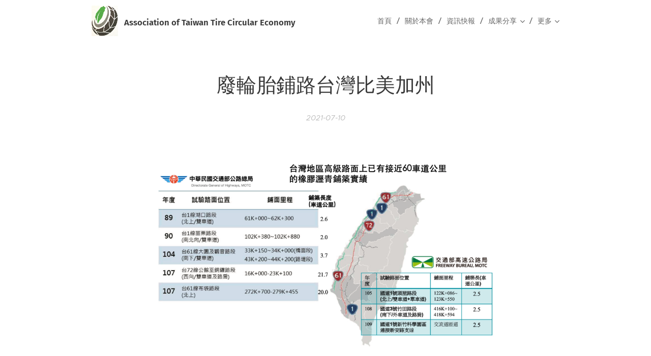

--- FILE ---
content_type: text/html; charset=UTF-8
request_url: https://www.attce.org.tw/l/%E5%BB%A2%E8%BC%AA%E8%83%8E%E9%8B%AA%E8%B7%AF%E5%8F%B0%E7%81%A3%E6%AF%94%E7%BE%8E%E5%8A%A0%E5%B7%9E/
body_size: 19765
content:
<!DOCTYPE html>
<html class="no-js" prefix="og: https://ogp.me/ns#" lang="zh-tw">
<head><link rel="preconnect" href="https://duyn491kcolsw.cloudfront.net" crossorigin><link rel="preconnect" href="https://fonts.gstatic.com" crossorigin><meta charset="utf-8"><link rel="icon" href="https://duyn491kcolsw.cloudfront.net/files/2d/2di/2div3h.svg?ph=66aa519a63" type="image/svg+xml" sizes="any"><link rel="icon" href="https://duyn491kcolsw.cloudfront.net/files/07/07f/07fzq8.svg?ph=66aa519a63" type="image/svg+xml" sizes="16x16"><link rel="icon" href="https://duyn491kcolsw.cloudfront.net/files/1j/1j3/1j3767.ico?ph=66aa519a63"><link rel="apple-touch-icon" href="https://duyn491kcolsw.cloudfront.net/files/1j/1j3/1j3767.ico?ph=66aa519a63"><link rel="icon" href="https://duyn491kcolsw.cloudfront.net/files/1j/1j3/1j3767.ico?ph=66aa519a63">
    <meta http-equiv="X-UA-Compatible" content="IE=edge">
    <title>廢輪胎鋪路台灣比美加州</title>
    <meta name="viewport" content="width=device-width,initial-scale=1">
    <meta name="msapplication-tap-highlight" content="no">
    
    <link href="https://duyn491kcolsw.cloudfront.net/files/0r/0rk/0rklmm.css?ph=66aa519a63" media="print" rel="stylesheet">
    <link href="https://duyn491kcolsw.cloudfront.net/files/2e/2e5/2e5qgh.css?ph=66aa519a63" media="screen and (min-width:100000em)" rel="stylesheet" data-type="cq" disabled>
    <link rel="stylesheet" href="https://duyn491kcolsw.cloudfront.net/files/41/41k/41kc5i.css?ph=66aa519a63"><link rel="stylesheet" href="https://duyn491kcolsw.cloudfront.net/files/3b/3b2/3b2e8e.css?ph=66aa519a63" media="screen and (min-width:37.5em)"><link rel="stylesheet" href="https://duyn491kcolsw.cloudfront.net/files/2v/2vp/2vpyx8.css?ph=66aa519a63" data-wnd_color_scheme_file=""><link rel="stylesheet" href="https://duyn491kcolsw.cloudfront.net/files/34/34q/34qmjb.css?ph=66aa519a63" data-wnd_color_scheme_desktop_file="" media="screen and (min-width:37.5em)" disabled=""><link rel="stylesheet" href="https://duyn491kcolsw.cloudfront.net/files/1j/1jo/1jorv9.css?ph=66aa519a63" data-wnd_additive_color_file=""><link rel="stylesheet" href="https://duyn491kcolsw.cloudfront.net/files/3q/3qe/3qel8a.css?ph=66aa519a63" data-wnd_typography_file=""><link rel="stylesheet" href="https://duyn491kcolsw.cloudfront.net/files/1m/1m9/1m96rh.css?ph=66aa519a63" data-wnd_typography_desktop_file="" media="screen and (min-width:37.5em)" disabled=""><script>(()=>{let e=!1;const t=()=>{if(!e&&window.innerWidth>=600){for(let e=0,t=document.querySelectorAll('head > link[href*="css"][media="screen and (min-width:37.5em)"]');e<t.length;e++)t[e].removeAttribute("disabled");e=!0}};t(),window.addEventListener("resize",t),"container"in document.documentElement.style||fetch(document.querySelector('head > link[data-type="cq"]').getAttribute("href")).then((e=>{e.text().then((e=>{const t=document.createElement("style");document.head.appendChild(t),t.appendChild(document.createTextNode(e)),import("https://duyn491kcolsw.cloudfront.net/client/js.polyfill/container-query-polyfill.modern.js").then((()=>{let e=setInterval((function(){document.body&&(document.body.classList.add("cq-polyfill-loaded"),clearInterval(e))}),100)}))}))}))})()</script>
<link rel="preload stylesheet" href="https://duyn491kcolsw.cloudfront.net/files/2m/2m8/2m8msc.css?ph=66aa519a63" as="style"><link rel="preload stylesheet" href="https://duyn491kcolsw.cloudfront.net/files/1f/1fn/1fnq07.css?ph=66aa519a63" as="style"><meta name="description" content="環保署自民國101年重啟廢輪胎鋪路計畫，歷經與廢輪胎處理和瀝青拌合兩大產業的溝通，確認業者具有廢輪胎磨粉及橡膠瀝青拌製之能力，也有足夠的投資誘因，再租用國外成熟設備執行橡膠瀝青的產製試鋪，並透過環保署與交通部之間的「部會溝通」，確保公路單位採用此類鋪面的數量；近幾年來已陸續完成省道、快速道路、及高速公路的廢輪胎橡膠瀝青路面試鋪的工作，也在民國106年發佈施工綱要規範，初步驗證國外先進國家採行的廢輪胎磨粉後鋪路的物質再利用方式，以廢輪胎橡膠瀝青鋪築的道路不僅耐久性佳、具有較好的抗變形及抗龜裂能力，且有降噪和抗滑的附加效果，是工程與環保雙贏的最佳選擇。"><meta name="keywords" content="廢輪胎鋪路台灣比美加州"><meta name="generator" content="Webnode 2"><meta name="apple-mobile-web-app-capable" content="no"><meta name="apple-mobile-web-app-status-bar-style" content="black"><meta name="format-detection" content="telephone=no">



<meta property="og:url" content="https://attce.org.tw/l/廢輪胎鋪路台灣比美加州/"><meta property="og:title" content="廢輪胎鋪路台灣比美加州"><meta property="og:type" content="article"><meta property="og:description" content="環保署自民國101年重啟廢輪胎鋪路計畫，歷經與廢輪胎處理和瀝青拌合兩大產業的溝通，確認業者具有廢輪胎磨粉及橡膠瀝青拌製之能力，也有足夠的投資誘因，再租用國外成熟設備執行橡膠瀝青的產製試鋪，並透過環保署與交通部之間的「部會溝通」，確保公路單位採用此類鋪面的數量；近幾年來已陸續完成省道、快速道路、及高速公路的廢輪胎橡膠瀝青路面試鋪的工作，也在民國106年發佈施工綱要規範，初步驗證國外先進國家採行的廢輪胎磨粉後鋪路的物質再利用方式，以廢輪胎橡膠瀝青鋪築的道路不僅耐久性佳、具有較好的抗變形及抗龜裂能力，且有降噪和抗滑的附加效果，是工程與環保雙贏的最佳選擇。"><meta property="og:site_name" content="台灣輪胎循環經濟協進會"><meta property="og:image" content="https://66aa519a63.clvaw-cdnwnd.com/cef64136493074112e0aa5f355d9b511/200000069-77db677db9/700/%E6%88%AA%E5%9C%96%202021-07-29%20%E4%B8%8A%E5%8D%888.30.51.png?ph=66aa519a63"><meta property="og:article:published_time" content="2021-07-10T00:00:00+0200"><meta property="fb:app_id" content="225951590755638"><meta name="robots" content="index,follow"><link rel="canonical" href="https://www.attce.org.tw/l/%E5%BB%A2%E8%BC%AA%E8%83%8E%E9%8B%AA%E8%B7%AF%E5%8F%B0%E7%81%A3%E6%AF%94%E7%BE%8E%E5%8A%A0%E5%B7%9E/"><script>window.checkAndChangeSvgColor=function(c){try{var a=document.getElementById(c);if(a){c=[["border","borderColor"],["outline","outlineColor"],["color","color"]];for(var h,b,d,f=[],e=0,m=c.length;e<m;e++)if(h=window.getComputedStyle(a)[c[e][1]].replace(/\s/g,"").match(/^rgb[a]?\(([0-9]{1,3}),([0-9]{1,3}),([0-9]{1,3})/i)){b="";for(var g=1;3>=g;g++)b+=("0"+parseInt(h[g],10).toString(16)).slice(-2);"0"===b.charAt(0)&&(d=parseInt(b.substr(0,2),16),d=Math.max(16,d),b=d.toString(16)+b.slice(-4));f.push(c[e][0]+"="+b)}if(f.length){var k=a.getAttribute("data-src"),l=k+(0>k.indexOf("?")?"?":"&")+f.join("&");a.src!=l&&(a.src=l,a.outerHTML=a.outerHTML)}}}catch(n){}};</script><script>
		window._gtmDataLayer = window._gtmDataLayer || [];
		(function(w,d,s,l,i){w[l]=w[l]||[];w[l].push({'gtm.start':new Date().getTime(),event:'gtm.js'});
		var f=d.getElementsByTagName(s)[0],j=d.createElement(s),dl=l!='dataLayer'?'&l='+l:'';
		j.async=true;j.src='https://www.googletagmanager.com/gtm.js?id='+i+dl;f.parentNode.insertBefore(j,f);})
		(window,document,'script','_gtmDataLayer','GTM-542MMSL');</script></head>
<body class="l wt-blogpost ac-h ac-i ac-n l-default l-d-none b-btn-sq b-btn-s-l b-btn-dn b-btn-bw-1 img-d-n img-t-o img-h-z line-solid b-e-ds lbox-d c-s-n   wnd-fe"><noscript>
				<iframe
				 src="https://www.googletagmanager.com/ns.html?id=GTM-542MMSL"
				 height="0"
				 width="0"
				 style="display:none;visibility:hidden"
				 >
				 </iframe>
			</noscript>

<div class="wnd-page l-page cs-gray ac-none t-t-fs-l t-t-fw-m t-t-sp-n t-t-d-n t-s-fs-s t-s-fw-m t-s-sp-n t-s-d-n t-p-fs-s t-p-fw-l t-p-sp-n t-h-fs-s t-h-fw-s t-h-sp-n t-bq-fs-m t-bq-fw-m t-bq-sp-n t-bq-d-l t-btn-fw-l t-nav-fw-l t-pd-fw-s t-nav-tt-u">
    <div class="l-w t cf t-02">
        <div class="l-bg cf">
            <div class="s-bg-l">
                
                
            </div>
        </div>
        <header class="l-h cf">
            <div class="sw cf">
	<div class="sw-c cf"><section data-space="true" class="s s-hn s-hn-default wnd-mt-classic wnd-na-c logo-classic sc-w   wnd-w-narrow wnd-nh-m  menu-delimiters-slash">
	<div class="s-w">
		<div class="s-o">

			<div class="s-bg">
                <div class="s-bg-l">
                    
                    
                </div>
			</div>

			<div class="h-w h-f wnd-fixed">

				<div class="n-l">
					<div class="s-c menu-nav">
						<div class="logo-block">
							<div class="b b-l logo logo-default logo-nb fira-sans wnd-logo-with-text wnd-iar-1-1 logo-28 b-ls-l" id="wnd_LogoBlock_141301026" data-wnd_mvc_type="wnd.fe.LogoBlock">
	<div class="b-l-c logo-content">
		<a class="b-l-link logo-link" href="/home/">

			<div class="b-l-image logo-image">
				<div class="b-l-image-w logo-image-cell">
                    <picture><source type="image/webp" srcset="https://66aa519a63.clvaw-cdnwnd.com/cef64136493074112e0aa5f355d9b511/200000177-6f8fd6f901/450/%E6%88%AA%E5%9C%96%202021-07-09%20%E4%B8%8B%E5%8D%889.12.25.webp?ph=66aa519a63 362w, https://66aa519a63.clvaw-cdnwnd.com/cef64136493074112e0aa5f355d9b511/200000177-6f8fd6f901/700/%E6%88%AA%E5%9C%96%202021-07-09%20%E4%B8%8B%E5%8D%889.12.25.webp?ph=66aa519a63 362w, https://66aa519a63.clvaw-cdnwnd.com/cef64136493074112e0aa5f355d9b511/200000177-6f8fd6f901/%E6%88%AA%E5%9C%96%202021-07-09%20%E4%B8%8B%E5%8D%889.12.25.webp?ph=66aa519a63 362w" sizes="(min-width: 600px) 450px, (min-width: 360px) calc(100vw * 0.8), 100vw" ><img src="https://66aa519a63.clvaw-cdnwnd.com/cef64136493074112e0aa5f355d9b511/200000000-ed995ed997/%E6%88%AA%E5%9C%96%202021-07-09%20%E4%B8%8B%E5%8D%889.12.25.png?ph=66aa519a63" alt="" width="362" height="418" class="wnd-logo-img" ></picture>
				</div>
			</div>

			

			<div class="b-l-br logo-br"></div>

			<div class="b-l-text logo-text-wrapper">
				<div class="b-l-text-w logo-text">
					<span class="b-l-text-c logo-text-cell"><font class="wnd-font-size-60"><strong>Association of Taiwan Tire Circular Economy&nbsp;</strong></font></span>
				</div>
			</div>

		</a>
	</div>
</div>
						</div>

						<div id="menu-slider">
							<div id="menu-block">
								<nav id="menu"><div class="menu-font menu-wrapper">
	<a href="#" class="menu-close" rel="nofollow" title="Close Menu"></a>
	<ul role="menubar" aria-label="選單" class="level-1">
		<li role="none" class="wnd-homepage">
			<a class="menu-item" role="menuitem" href="/home/"><span class="menu-item-text">首頁</span></a>
			
		</li><li role="none">
			<a class="menu-item" role="menuitem" href="/%e9%97%9c%e6%96%bc%e6%9c%ac%e6%9c%83/"><span class="menu-item-text">關於本會</span></a>
			
		</li><li role="none">
			<a class="menu-item" role="menuitem" href="/%e8%b3%87%e8%a8%8a%e5%bf%ab%e5%a0%b1/"><span class="menu-item-text">資訊快報</span></a>
			
		</li><li role="none" class="wnd-with-submenu">
			<a class="menu-item" role="menuitem" href="/%e6%88%90%e6%9e%9c%e5%88%86%e4%ba%ab/"><span class="menu-item-text">成果分享</span></a>
			<ul role="menubar" aria-label="選單" class="level-2">
		<li role="none">
			<a class="menu-item" role="menuitem" href="/%e8%88%89%e8%be%a6%e6%b4%bb%e5%8b%95%e7%85%a7%e7%89%87/"><span class="menu-item-text">舉辦活動照片</span></a>
			
		</li><li role="none">
			<a class="menu-item" role="menuitem" href="/%e5%96%ae%e4%b8%80%e6%83%85%e8%b3%87%e5%9c%96/"><span class="menu-item-text">情資圖</span></a>
			
		</li>
	</ul>
		</li><li role="none" class="wnd-with-submenu">
			<a class="menu-item" role="menuitem" href="/%e7%9f%a5%e8%ad%98%e5%88%86%e4%ba%ab/"><span class="menu-item-text">知識分享</span></a>
			<ul role="menubar" aria-label="選單" class="level-2">
		<li role="none">
			<a class="menu-item" role="menuitem" href="/%e5%bb%a2%e8%bc%aa%e8%83%8e%e8%b3%87%e6%ba%90%e7%ae%a1%e7%90%86/"><span class="menu-item-text">廢輪胎資源管理</span></a>
			
		</li><li role="none" class="wnd-active-path">
			<a class="menu-item" role="menuitem" href="/%e6%a9%a1%e8%86%a0%e7%80%9d%e9%9d%92%e5%b0%88%e5%8d%80/"><span class="menu-item-text">橡膠瀝青專區</span></a>
			
		</li>
	</ul>
		</li><li role="none">
			<a class="menu-item" role="menuitem" href="/%e5%a5%bd%e7%ab%99%e9%80%a3%e7%b5%90/"><span class="menu-item-text">好站連結</span></a>
			
		</li><li role="none">
			<a class="menu-item" role="menuitem" href="/%e6%9c%ac%e6%9c%83%e8%88%87%e8%b2%a1%e5%9c%98%e6%b3%95%e4%ba%ba%e5%8f%b0%e7%81%a3%e7%87%9f%e5%bb%ba%e7%a0%94%e7%a9%b6%e9%99%a2%e5%90%88%e4%bd%9c%e8%be%a6%e7%90%86%e4%b9%8b%e3%80%8c%e6%a9%a1%e8%86%a0%e7%80%9d%e9%9d%92%e9%8b%aa%e8%b7%af%e5%b7%a5/"><span class="menu-item-text">本會與財團法人台灣營建研究院合作辦理之「橡膠瀝青鋪路工作坊」第一期教育訓練</span></a>
			
		</li>
	</ul>
	<span class="more-text">更多</span>
</div></nav>
							</div>
						</div>

						<div class="cart-and-mobile">
							
							

							<div id="menu-mobile">
								<a href="#" id="menu-submit"><span></span>選單</a>
							</div>
						</div>

					</div>
				</div>

			</div>

		</div>
	</div>
</section></div>
</div>
        </header>
        <main class="l-m cf">
            <div class="sw cf">
	<div class="sw-c cf"><section data-space="true" class="s s-hm s-hm-bdh s-bdh cf sc-w   wnd-w-narrow wnd-s-normal wnd-h-auto wnd-nh-m wnd-p-cc hn-default">
    <div class="s-w cf">
	    <div class="s-o cf">
	        <div class="s-bg cf">
                <div class="s-bg-l">
                    
                    
                </div>
	        </div>
	        <div class="h-c s-c cf">
		        <div class="s-bdh-c b b-s-l b-s-r b-cs cf">
			        <div class="s-bdh-w">
			            <h1 class="s-bdh-t"><div class="ld">
	<span class="ld-c"><font class="wnd-font-size-70">廢輪胎鋪路台灣比美加州</font></span>
</div></h1>
			            <span class="s-bdh-d"><div class="ld">
	<span class="ld-c">2021-07-10</span>
</div></span>
			        </div>
		        </div>
	        </div>
	    </div>
    </div>
</section><section class="s s-basic cf sc-w   wnd-w-narrow wnd-s-normal wnd-h-auto" data-wnd_brightness="0" data-wnd_last_section>
	<div class="s-w cf">
		<div class="s-o s-fs cf">
			<div class="s-bg cf">
				<div class="s-bg-l">
                    
					
				</div>
			</div>
			<div class="s-c s-fs cf">
				<div class="ez cf wnd-no-cols">
	<div class="ez-c"><div class="b-img b-img-default b b-s cf wnd-orientation-landscape wnd-type-image img-s-n" style="margin-left:13.36%;margin-right:13.36%;" id="wnd_ImageBlock_53340">
	<div class="b-img-w">
		<div class="b-img-c" style="padding-bottom:55.05%;text-align:center;">
            <picture><source type="image/webp" srcset="https://66aa519a63.clvaw-cdnwnd.com/cef64136493074112e0aa5f355d9b511/200000144-e9141e9147/450/%E6%88%AA%E5%9C%96%202021-07-29%20%E4%B8%8A%E5%8D%888.30.51.webp?ph=66aa519a63 450w, https://66aa519a63.clvaw-cdnwnd.com/cef64136493074112e0aa5f355d9b511/200000144-e9141e9147/700/%E6%88%AA%E5%9C%96%202021-07-29%20%E4%B8%8A%E5%8D%888.30.51.webp?ph=66aa519a63 700w, https://66aa519a63.clvaw-cdnwnd.com/cef64136493074112e0aa5f355d9b511/200000144-e9141e9147/%E6%88%AA%E5%9C%96%202021-07-29%20%E4%B8%8A%E5%8D%888.30.51.webp?ph=66aa519a63 1920w" sizes="100vw" ><img id="wnd_ImageBlock_53340_img" src="https://66aa519a63.clvaw-cdnwnd.com/cef64136493074112e0aa5f355d9b511/200000069-77db677db9/%E6%88%AA%E5%9C%96%202021-07-29%20%E4%B8%8A%E5%8D%888.30.51.png?ph=66aa519a63" alt="" width="1920" height="1057" loading="lazy" style="top:0%;left:0%;width:100%;height:100%;position:absolute;" ></picture>
			</div>
		
	</div>
</div><div class="b b-text cf">
	<div class="b-c b-text-c b-s b-s-t60 b-s-b60 b-cs cf"><p><strong>台灣地區高級路面上已有接近60車道公里的橡膠瀝青鋪築實績</strong><br></p></div>
</div><div class="b b-text cf">
	<div class="b-c b-text-c b-s b-s-t60 b-s-b60 b-cs cf"><p>環保署自民國101年重啟廢輪胎鋪路計畫，歷經與廢輪胎處理和瀝青拌合兩大產業的溝通，確認業者具有廢輪胎磨粉及橡膠瀝青拌製之能力，也有足夠的投資誘因，再租用國外成熟設備執行橡膠瀝青的產製試鋪，並透過環保署與交通部之間的「部會溝通」，確保公路單位採用此類鋪面的數量；近幾年來已陸續完成省道、快速道路、及高速公路的廢輪胎橡膠瀝青路面試鋪的工作，也在民國106年發佈施工綱要規範，初步驗證國外先進國家採行的廢輪胎磨粉後鋪路的物質再利用方式，以廢輪胎橡膠瀝青鋪築的道路不僅耐久性佳、具有較好的抗變形及抗龜裂能力，且有降噪和抗滑的附加效果，是工程與環保雙贏的最佳選擇。<br></p><p>詳參中華鋪面研究室發文「<a href="https://chiupavement.blogspot.com/2020/09/u.html" target="_blank">廢輪胎鋪路台灣比美加州</a>」</p></div>
</div></div>
</div>
			</div>
		</div>
	</div>
</section></div>
</div>
<div class="s-bdf b-s b-s-t200 b-cs " data-wnd_social_buttons="true">
	<div class="s-bdf-share b-s-b200"><div id="fb-root"></div><script src="https://connect.facebook.net/zh_TW/sdk.js#xfbml=1&amp;version=v5.0&amp;appId=225951590755638&amp;autoLogAppEvents=1" async defer crossorigin="anonymous"></script><div style="margin-right: 20px" class="fb-share-button" data-href="https://www.attce.org.tw/l/%E5%BB%A2%E8%BC%AA%E8%83%8E%E9%8B%AA%E8%B7%AF%E5%8F%B0%E7%81%A3%E6%AF%94%E7%BE%8E%E5%8A%A0%E5%B7%9E/" data-layout="button" data-size="large"><a class="fb-xfbml-parse-ignore" target="_blank" href="https://www.facebook.com/sharer/sharer.php?u=https%3A%2F%2Fwww.attce.org.tw%2Fl%2F%25E5%25BB%25A2%25E8%25BC%25AA%25E8%2583%258E%25E9%258B%25AA%25E8%25B7%25AF%25E5%258F%25B0%25E7%2581%25A3%25E6%25AF%2594%25E7%25BE%258E%25E5%258A%25A0%25E5%25B7%259E%2F&amp;src=sdkpreparse">Share</a></div><a href="https://twitter.com/share" class="twitter-share-button" data-size="large">Tweet</a><script>window.twttr=function(t,e,r){var n,i=t.getElementsByTagName(e)[0],w=window.twttr||{};return t.getElementById(r)?w:((n=t.createElement(e)).id=r,n.src="https://platform.twitter.com/widgets.js",i.parentNode.insertBefore(n,i),w._e=[],w.ready=function(t){w._e.push(t)},w)}(document,"script","twitter-wjs");</script></div>
	<div class="s-bdf-comments"><div id="wnd-fb-comments" class="fb-comments" data-href="https://www.attce.org.tw/l/%E5%BB%A2%E8%BC%AA%E8%83%8E%E9%8B%AA%E8%B7%AF%E5%8F%B0%E7%81%A3%E6%AF%94%E7%BE%8E%E5%8A%A0%E5%B7%9E/" data-numposts="5" data-colorscheme="light"></div></div>
	<div class="s-bdf-html"></div>
</div>

        </main>
        <footer class="l-f cf">
            <div class="sw cf">
	<div class="sw-c cf"><section data-wn-border-element="s-f-border" class="s s-f s-f-basic s-f-simple sc-b   wnd-w-narrow wnd-s-higher">
	<div class="s-w">
		<div class="s-o">
			<div class="s-bg">
                <div class="s-bg-l">
                    
                    
                </div>
			</div>
			<div class="s-c s-f-l-w s-f-border">
				<div class="s-f-l b-s b-s-t0 b-s-b0">
					<div class="s-f-l-c s-f-l-c-first">
						<div class="s-f-cr"><span class="it b link">
	<span class="it-c"><font class="wnd-font-size-110"><strong>台灣輪胎循環經濟協進會， 桃園市新屋區永安里永福路800號 10461，&nbsp;+886-03486-5396</strong></font></span>
</span></div>
						<div class="s-f-sf">
                            <span class="sf b">
<span class="sf-content sf-c link">由 <a href="https://www.webnode.tw/?utm_source=text&utm_medium=footer&utm_content=wnd2&utm_campaign=signature" rel="noopener nofollow" target="_blank">Webnode</a> 提供技術支援</span>
</span>
                            
                            
                            
                            
                        </div>
					</div>
					<div class="s-f-l-c s-f-l-c-last">
						<div class="s-f-lang lang-select cf">
	
</div>
					</div>
                    <div class="s-f-l-c s-f-l-c-currency">
                        <div class="s-f-ccy ccy-select cf">
	
</div>
                    </div>
				</div>
			</div>
		</div>
	</div>
</section></div>
</div>
        </footer>
    </div>
    
</div>


<script src="https://duyn491kcolsw.cloudfront.net/files/3e/3em/3eml8v.js?ph=66aa519a63" crossorigin="anonymous" type="module"></script><script>document.querySelector(".wnd-fe")&&[...document.querySelectorAll(".c")].forEach((e=>{const t=e.querySelector(".b-text:only-child");t&&""===t.querySelector(".b-text-c").innerText&&e.classList.add("column-empty")}))</script>


<script src="https://duyn491kcolsw.cloudfront.net/client.fe/js.compiled/lang.zh-tw.2086.js?ph=66aa519a63" crossorigin="anonymous"></script><script src="https://duyn491kcolsw.cloudfront.net/client.fe/js.compiled/compiled.multi.2-2193.js?ph=66aa519a63" crossorigin="anonymous"></script><script>var wnd = wnd || {};wnd.$data = {"image_content_items":{"wnd_ThumbnailBlock_1":{"id":"wnd_ThumbnailBlock_1","type":"wnd.pc.ThumbnailBlock"},"wnd_Section_default_700448370":{"id":"wnd_Section_default_700448370","type":"wnd.pc.Section"},"wnd_ImageBlock_53340":{"id":"wnd_ImageBlock_53340","type":"wnd.pc.ImageBlock"},"wnd_LogoBlock_141301026":{"id":"wnd_LogoBlock_141301026","type":"wnd.pc.LogoBlock"},"wnd_FooterSection_footer_365825218":{"id":"wnd_FooterSection_footer_365825218","type":"wnd.pc.FooterSection"}},"svg_content_items":{"wnd_ImageBlock_53340":{"id":"wnd_ImageBlock_53340","type":"wnd.pc.ImageBlock"},"wnd_LogoBlock_141301026":{"id":"wnd_LogoBlock_141301026","type":"wnd.pc.LogoBlock"}},"content_items":[],"eshopSettings":{"ESHOP_SETTINGS_DISPLAY_PRICE_WITHOUT_VAT":false,"ESHOP_SETTINGS_DISPLAY_ADDITIONAL_VAT":false,"ESHOP_SETTINGS_DISPLAY_SHIPPING_COST":false},"project_info":{"isMultilanguage":false,"isMulticurrency":false,"eshop_tax_enabled":"1","country_code":"","contact_state":"","eshop_tax_type":"VAT","eshop_discounts":false,"graphQLURL":"https:\/\/attce.org.tw\/servers\/graphql\/","iubendaSettings":{"cookieBarCode":"","cookiePolicyCode":"","privacyPolicyCode":"","termsAndConditionsCode":""}}};</script><script>wnd.$system = {"fileSystemType":"aws_s3","localFilesPath":"https:\/\/www.attce.org.tw\/_files\/","awsS3FilesPath":"https:\/\/66aa519a63.clvaw-cdnwnd.com\/cef64136493074112e0aa5f355d9b511\/","staticFiles":"https:\/\/duyn491kcolsw.cloudfront.net\/files","isCms":false,"staticCDNServers":["https:\/\/duyn491kcolsw.cloudfront.net\/"],"fileUploadAllowExtension":["jpg","jpeg","jfif","png","gif","bmp","ico","svg","webp","tiff","pdf","doc","docx","ppt","pptx","pps","ppsx","odt","xls","xlsx","txt","rtf","mp3","wma","wav","ogg","amr","flac","m4a","3gp","avi","wmv","mov","mpg","mkv","mp4","mpeg","m4v","swf","gpx","stl","csv","xml","txt","dxf","dwg","iges","igs","step","stp"],"maxUserFormFileLimit":4194304,"frontendLanguage":"zh-tw","backendLanguage":"zh-tw","frontendLanguageId":"1","page":{"id":50000001,"identifier":"l","template":{"id":200000090,"styles":{"typography":"t-02_new","scheme":"cs-gray","additiveColor":"ac-none","acHeadings":true,"acSubheadings":false,"acIcons":true,"acOthers":false,"imageStyle":"img-d-n","imageHover":"img-h-z","imageTitle":"img-t-o","buttonStyle":"b-btn-sq","buttonSize":"b-btn-s-l","buttonDecoration":"b-btn-dn","buttonBorders":"b-btn-bw-1","lineStyle":"line-solid","eshopGridItemStyle":"b-e-ds","formStyle":"default","menuType":"","menuStyle":"menu-delimiters-slash","lightboxStyle":"lbox-d","columnSpaces":"c-s-n","sectionWidth":"wnd-w-narrow","sectionSpace":"wnd-s-normal","layoutType":"l-default","layoutDecoration":"l-d-none","background":{"default":null},"backgroundSettings":{"default":""},"typoTitleSizes":"t-t-fs-l","typoTitleWeights":"t-t-fw-m","typoTitleSpacings":"t-t-sp-n","typoTitleDecorations":"t-t-d-n","typoHeadingSizes":"t-h-fs-s","typoHeadingWeights":"t-h-fw-s","typoHeadingSpacings":"t-h-sp-n","typoSubtitleSizes":"t-s-fs-s","typoSubtitleWeights":"t-s-fw-m","typoSubtitleSpacings":"t-s-sp-n","typoSubtitleDecorations":"t-s-d-n","typoParagraphSizes":"t-p-fs-s","typoParagraphWeights":"t-p-fw-l","typoParagraphSpacings":"t-p-sp-n","typoBlockquoteSizes":"t-bq-fs-m","typoBlockquoteWeights":"t-bq-fw-m","typoBlockquoteSpacings":"t-bq-sp-n","typoBlockquoteDecorations":"t-bq-d-l","buttonWeight":"t-btn-fw-l","menuWeight":"t-nav-fw-l","productWeight":"t-pd-fw-s","menuTextTransform":"t-nav-tt-u"}},"layout":"blog_detail","name":"\u003Cfont class=\u0022wnd-font-size-70\u0022\u003E\u5ee2\u8f2a\u80ce\u92ea\u8def\u53f0\u7063\u6bd4\u7f8e\u52a0\u5dde\u003C\/font\u003E","html_title":"\u5ee2\u8f2a\u80ce\u92ea\u8def\u53f0\u7063\u6bd4\u7f8e\u52a0\u5dde","language":"zh-tw","langId":1,"isHomepage":false,"meta_description":"","meta_keywords":"\u5ee2\u8f2a\u80ce\u92ea\u8def\u53f0\u7063\u6bd4\u7f8e\u52a0\u5dde","header_code":null,"footer_code":null,"styles":null,"countFormsEntries":[]},"listingsPrefix":"\/l\/","productPrefix":"\/p\/","cartPrefix":"\/cart\/","checkoutPrefix":"\/checkout\/","searchPrefix":"\/search\/","isCheckout":false,"isEshop":false,"hasBlog":true,"isProductDetail":false,"isListingDetail":true,"listing_page":{"id":200000554,"template_id":50000000,"link":"\/%e6%a9%a1%e8%86%a0%e7%80%9d%e9%9d%92%e5%b0%88%e5%8d%80\/","identifier":"\u5ee2\u8f2a\u80ce\u92ea\u8def\u53f0\u7063\u6bd4\u7f8e\u52a0\u5dde"},"hasEshopAnalytics":false,"gTagId":null,"gAdsId":null,"format":{"be":{"DATE_TIME":{"mask":"%Y-%m-%d %H:%M","regexp":"^(([0-9]{1,4}\\-(0?[1-9]|1[0-2])\\-(0?[1-9]|[1,2][0-9]|3[0,1]))(( [0-1][0-9]| 2[0-3]):[0-5][0-9])?|(([0-9]{4}(0[1-9]|1[0-2])(0[1-9]|[1,2][0-9]|3[0,1])(0[0-9]|1[0-9]|2[0-3])[0-5][0-9][0-5][0-9])))?$"},"DATE":{"mask":"%Y-%m-%d","regexp":"^([0-9]{1,4}\\-(0?[1-9]|1[0-2])\\-(0?[1-9]|[1,2][0-9]|3[0,1]))$"},"CURRENCY":{"mask":{"point":".","thousands":",","decimals":2,"mask":"%s","zerofill":true}}},"fe":{"DATE_TIME":{"mask":"%Y-%m-%d %H:%M","regexp":"^(([0-9]{1,4}\\-(0?[1-9]|1[0-2])\\-(0?[1-9]|[1,2][0-9]|3[0,1]))(( [0-1][0-9]| 2[0-3]):[0-5][0-9])?|(([0-9]{4}(0[1-9]|1[0-2])(0[1-9]|[1,2][0-9]|3[0,1])(0[0-9]|1[0-9]|2[0-3])[0-5][0-9][0-5][0-9])))?$"},"DATE":{"mask":"%Y-%m-%d","regexp":"^([0-9]{1,4}\\-(0?[1-9]|1[0-2])\\-(0?[1-9]|[1,2][0-9]|3[0,1]))$"},"CURRENCY":{"mask":{"point":".","thousands":",","decimals":2,"mask":"%s","zerofill":true}}}},"e_product":null,"listing_item":{"id":200000189,"name":"\u003Cfont class=\u0022wnd-font-size-70\u0022\u003E\u5ee2\u8f2a\u80ce\u92ea\u8def\u53f0\u7063\u6bd4\u7f8e\u52a0\u5dde\u003C\/font\u003E","identifier":"\u5ee2\u8f2a\u80ce\u92ea\u8def\u53f0\u7063\u6bd4\u7f8e\u52a0\u5dde","date":"20210710000000","meta_description":"","meta_keywords":"\u5ee2\u8f2a\u80ce\u92ea\u8def\u53f0\u7063\u6bd4\u7f8e\u52a0\u5dde","html_title":"\u5ee2\u8f2a\u80ce\u92ea\u8def\u53f0\u7063\u6bd4\u7f8e\u52a0\u5dde","styles":null,"content_items":{"wnd_PerexBlock_1":{"type":"wnd.pc.PerexBlock","id":"wnd_PerexBlock_1","context":"page","text":"\u003Cp\u003E\u74b0\u4fdd\u7f72\u81ea\u6c11\u570b101\u5e74\u91cd\u555f\u5ee2\u8f2a\u80ce\u92ea\u8def\u8a08\u756b\uff0c\u6b77\u7d93\u8207\u5ee2\u8f2a\u80ce\u8655\u7406\u548c\u701d\u9752\u62cc\u5408\u5169\u5927\u7522\u696d\u7684\u6e9d\u901a\uff0c\u78ba\u8a8d\u696d\u8005\u5177\u6709\u5ee2\u8f2a\u80ce\u78e8\u7c89\u53ca\u6a61\u81a0\u701d\u9752\u62cc\u88fd\u4e4b\u80fd\u529b\uff0c\u4e5f\u6709\u8db3\u5920\u7684\u6295\u8cc7\u8a98\u56e0\uff0c\u518d\u79df\u7528\u570b\u5916\u6210\u719f\u8a2d\u5099\u57f7\u884c\u6a61\u81a0\u701d\u9752\u7684\u7522\u88fd\u8a66\u92ea\uff0c\u4e26\u900f\u904e\u74b0\u4fdd\u7f72\u8207\u4ea4\u901a\u90e8\u4e4b\u9593\u7684\u300c\u90e8\u6703\u6e9d\u901a\u300d\uff0c\u78ba\u4fdd\u516c\u8def\u55ae\u4f4d\u63a1\u7528\u6b64\u985e\u92ea\u9762\u7684\u6578\u91cf\uff1b\u8fd1\u5e7e\u5e74\u4f86\u5df2\u9678\u7e8c\u5b8c\u6210\u7701\u9053\u3001\u5feb\u901f\u9053\u8def\u3001\u53ca\u9ad8\u901f\u516c\u8def\u7684\u5ee2\u8f2a\u80ce\u6a61\u81a0\u701d\u9752\u8def\u9762\u8a66\u92ea\u7684\u5de5\u4f5c\uff0c\u4e5f\u5728\u6c11\u570b106\u5e74\u767c\u4f48\u65bd\u5de5\u7db1\u8981\u898f\u7bc4\uff0c\u521d\u6b65\u9a57\u8b49\u570b\u5916\u5148\u9032\u570b\u5bb6\u63a1\u884c\u7684\u5ee2\u8f2a\u80ce\u78e8\u7c89\u5f8c\u92ea\u8def\u7684\u7269\u8cea\u518d\u5229\u7528\u65b9\u5f0f\uff0c\u4ee5\u5ee2\u8f2a\u80ce\u6a61\u81a0\u701d\u9752\u92ea\u7bc9\u7684\u9053\u8def\u4e0d\u50c5\u8010\u4e45\u6027\u4f73\u3001\u5177\u6709\u8f03\u597d\u7684\u6297\u8b8a\u5f62\u53ca\u6297\u9f9c\u88c2\u80fd\u529b\uff0c\u4e14\u6709\u964d\u566a\u548c\u6297\u6ed1\u7684\u9644\u52a0\u6548\u679c\uff0c\u662f\u5de5\u7a0b\u8207\u74b0\u4fdd\u96d9\u8d0f\u7684\u6700\u4f73\u9078\u64c7\u3002\u003Cbr\u003E\u003C\/p\u003E"},"wnd_ThumbnailBlock_1":{"type":"wnd.pc.ThumbnailBlock","id":"wnd_ThumbnailBlock_1","context":"page","style":{"background":{"default":{"default":"wnd-background-image"}},"backgroundSettings":{"default":{"default":{"id":200000069,"src":"200000069-77db677db9\/\u622a\u5716 2021-07-29 \u4e0a\u53488.30.51.png","dataType":"filesystem_files","width":1920,"height":1057,"mediaType":"myImages","mime":"","alternatives":{"image\/webp":{"id":200000144,"src":"200000144-e9141e9147\/\u622a\u5716 2021-07-29 \u4e0a\u53488.30.51.webp","dataType":"filesystem_files","width":"1920","height":"1057","mime":"image\/webp"}}}}}},"refs":{"filesystem_files":[{"filesystem_files.id":200000069}]}},"wnd_SectionWrapper_1_main":{"type":"wnd.pc.SectionWrapper","id":"wnd_SectionWrapper_1_main","context":"page","content":["wnd_BlogDetailHeaderSection_blog_detail_header_407207094","wnd_Section_default_700448370"]},"wnd_BlogDetailHeaderSection_blog_detail_header_407207094":{"type":"wnd.pc.BlogDetailHeaderSection","contentIdentifier":"blog_detail_header","id":"wnd_BlogDetailHeaderSection_blog_detail_header_407207094","context":"page","content":{"default":["wnd_ListingDataBlock_812661098","wnd_ListingDataBlock_922913066"],"default_box":["wnd_ListingDataBlock_812661098","wnd_ListingDataBlock_922913066"]},"contentMap":{"wnd.pc.ListingDataBlock":{"name":"wnd_ListingDataBlock_812661098","date":"wnd_ListingDataBlock_922913066"}},"style":{"sectionColor":{"default":"sc-w"}},"variant":{"default":"default"}},"wnd_ListingDataBlock_812661098":{"type":"wnd.pc.ListingDataBlock","id":"wnd_ListingDataBlock_812661098","context":"page","refDataType":"listing_items","refDataKey":"listing_items.name","refDataId":200000040},"wnd_ListingDataBlock_922913066":{"type":"wnd.pc.ListingDataBlock","id":"wnd_ListingDataBlock_922913066","context":"page","refDataType":"listing_items","refDataKey":"listing_items.date","refDataId":200000040},"wnd_Section_default_700448370":{"type":"wnd.pc.Section","contentIdentifier":"default","id":"wnd_Section_default_700448370","context":"page","content":{"default":["wnd_EditZone_835680984"],"default_box":["wnd_EditZone_835680984"]},"contentMap":{"wnd.pc.EditZone":{"master-01":"wnd_EditZone_835680984"}},"style":{"sectionColor":{"default":"sc-w"},"sectionWidth":{"default":"wnd-w-narrow"},"sectionSpace":{"default":"wnd-s-normal"},"sectionHeight":{"default":"wnd-h-auto"},"sectionPosition":{"default":"wnd-p-cc"}},"variant":{"default":"default"}},"wnd_EditZone_835680984":{"type":"wnd.pc.EditZone","id":"wnd_EditZone_835680984","context":"page","content":["wnd_ImageBlock_53340","wnd_TextBlock_62700","wnd_TextBlock_390458598"]},"wnd_TextBlock_390458598":{"type":"wnd.pc.TextBlock","id":"wnd_TextBlock_390458598","context":"page","code":"\u003Cp\u003E\u74b0\u4fdd\u7f72\u81ea\u6c11\u570b101\u5e74\u91cd\u555f\u5ee2\u8f2a\u80ce\u92ea\u8def\u8a08\u756b\uff0c\u6b77\u7d93\u8207\u5ee2\u8f2a\u80ce\u8655\u7406\u548c\u701d\u9752\u62cc\u5408\u5169\u5927\u7522\u696d\u7684\u6e9d\u901a\uff0c\u78ba\u8a8d\u696d\u8005\u5177\u6709\u5ee2\u8f2a\u80ce\u78e8\u7c89\u53ca\u6a61\u81a0\u701d\u9752\u62cc\u88fd\u4e4b\u80fd\u529b\uff0c\u4e5f\u6709\u8db3\u5920\u7684\u6295\u8cc7\u8a98\u56e0\uff0c\u518d\u79df\u7528\u570b\u5916\u6210\u719f\u8a2d\u5099\u57f7\u884c\u6a61\u81a0\u701d\u9752\u7684\u7522\u88fd\u8a66\u92ea\uff0c\u4e26\u900f\u904e\u74b0\u4fdd\u7f72\u8207\u4ea4\u901a\u90e8\u4e4b\u9593\u7684\u300c\u90e8\u6703\u6e9d\u901a\u300d\uff0c\u78ba\u4fdd\u516c\u8def\u55ae\u4f4d\u63a1\u7528\u6b64\u985e\u92ea\u9762\u7684\u6578\u91cf\uff1b\u8fd1\u5e7e\u5e74\u4f86\u5df2\u9678\u7e8c\u5b8c\u6210\u7701\u9053\u3001\u5feb\u901f\u9053\u8def\u3001\u53ca\u9ad8\u901f\u516c\u8def\u7684\u5ee2\u8f2a\u80ce\u6a61\u81a0\u701d\u9752\u8def\u9762\u8a66\u92ea\u7684\u5de5\u4f5c\uff0c\u4e5f\u5728\u6c11\u570b106\u5e74\u767c\u4f48\u65bd\u5de5\u7db1\u8981\u898f\u7bc4\uff0c\u521d\u6b65\u9a57\u8b49\u570b\u5916\u5148\u9032\u570b\u5bb6\u63a1\u884c\u7684\u5ee2\u8f2a\u80ce\u78e8\u7c89\u5f8c\u92ea\u8def\u7684\u7269\u8cea\u518d\u5229\u7528\u65b9\u5f0f\uff0c\u4ee5\u5ee2\u8f2a\u80ce\u6a61\u81a0\u701d\u9752\u92ea\u7bc9\u7684\u9053\u8def\u4e0d\u50c5\u8010\u4e45\u6027\u4f73\u3001\u5177\u6709\u8f03\u597d\u7684\u6297\u8b8a\u5f62\u53ca\u6297\u9f9c\u88c2\u80fd\u529b\uff0c\u4e14\u6709\u964d\u566a\u548c\u6297\u6ed1\u7684\u9644\u52a0\u6548\u679c\uff0c\u662f\u5de5\u7a0b\u8207\u74b0\u4fdd\u96d9\u8d0f\u7684\u6700\u4f73\u9078\u64c7\u3002\u003Cbr\u003E\u003C\/p\u003E\u003Cp\u003E\u8a73\u53c3\u4e2d\u83ef\u92ea\u9762\u7814\u7a76\u5ba4\u767c\u6587\u300c\u003Ca href=\u0022https:\/\/chiupavement.blogspot.com\/2020\/09\/u.html\u0022 target=\u0022_blank\u0022\u003E\u5ee2\u8f2a\u80ce\u92ea\u8def\u53f0\u7063\u6bd4\u7f8e\u52a0\u5dde\u003C\/a\u003E\u300d\u003C\/p\u003E"},"wnd_TextBlock_62700":{"id":"wnd_TextBlock_62700","context":"page","code":"\u003Cp\u003E\u003Cstrong\u003E\u53f0\u7063\u5730\u5340\u9ad8\u7d1a\u8def\u9762\u4e0a\u5df2\u6709\u63a5\u8fd160\u8eca\u9053\u516c\u91cc\u7684\u6a61\u81a0\u701d\u9752\u92ea\u7bc9\u5be6\u7e3e\u003C\/strong\u003E\u003Cbr\u003E\u003C\/p\u003E","type":"wnd.pc.TextBlock"},"wnd_ImageBlock_53340":{"id":"wnd_ImageBlock_53340","context":"page","variant":"default","description":"","link":"","style":{"paddingBottom":55.05,"margin":{"left":13.36,"right":13.36},"float":"","clear":"none","width":50},"shape":"img-s-n","image":{"id":200000069,"dataType":"filesystem_files","style":{"height":100,"width":100,"top":0,"left":0},"ratio":{"vertical":2,"horizontal":2},"size":{"width":1920,"height":1057},"src":"200000069-77db677db9\/\u622a\u5716 2021-07-29 \u4e0a\u53488.30.51.png","filesystemType":"local","alternatives":{"image\/webp":{"id":200000144,"src":"200000144-e9141e9147\/\u622a\u5716 2021-07-29 \u4e0a\u53488.30.51.webp","dataType":"filesystem_files","width":"1920","height":"1057","mime":"image\/webp"}}},"type":"wnd.pc.ImageBlock","refs":{"filesystem_files":[{"filesystem_files.id":200000069}]}}}},"feReleasedFeatures":{"dualCurrency":false,"HeurekaSatisfactionSurvey":true,"productAvailability":true},"labels":{"dualCurrency.fixedRate":"","invoicesGenerator.W2EshopInvoice.alreadyPayed":"\u4e0d\u9700\u8981\u4ed8\u6b3e\uff01\u5df2\u7d93\u4ed8\u6b3e\u5b8c\u6210\u3002","invoicesGenerator.W2EshopInvoice.amount":"\u6578\u91cf\uff1a","invoicesGenerator.W2EshopInvoice.contactInfo":"\u806f\u7d61\u8cc7\u8a0a\uff1a","invoicesGenerator.W2EshopInvoice.couponCode":"\u6298\u6263\u78bc\uff1a","invoicesGenerator.W2EshopInvoice.customer":"\u9867\u5ba2\uff1a","invoicesGenerator.W2EshopInvoice.dateOfIssue":"\u958b\u7acb\u65e5\u671f\uff1a","invoicesGenerator.W2EshopInvoice.dateOfTaxableSupply":"\u61c9\u7a05\u4f9b\u61c9\u65e5\u671f\uff1a","invoicesGenerator.W2EshopInvoice.dic":"\u589e\u503c\u7a05\u767b\u8a18\u865f\u78bc\uff1a","invoicesGenerator.W2EshopInvoice.discount":"\u6298\u6263","invoicesGenerator.W2EshopInvoice.dueDate":"\u61c9\u4ed8\u65e5\u671f\uff1a","invoicesGenerator.W2EshopInvoice.email":"\u96fb\u5b50\u90f5\u4ef6\uff1a","invoicesGenerator.W2EshopInvoice.filenamePrefix":"\u767c\u7968\uff0d","invoicesGenerator.W2EshopInvoice.fiscalCode":"\u7a05\u52d9\u4ee3\u78bc\uff1a","invoicesGenerator.W2EshopInvoice.freeShipping":"\u514d\u904b\u8cbb","invoicesGenerator.W2EshopInvoice.ic":"\u516c\u53f8\u7d71\u4e00\u7de8\u865f\uff1a","invoicesGenerator.W2EshopInvoice.invoiceNo":"\u767c\u7968\u865f\u78bc","invoicesGenerator.W2EshopInvoice.invoiceNoTaxed":"\u767c\u7968\uff0d\u7a05\u52d9\u767c\u7968\u865f\u78bc","invoicesGenerator.W2EshopInvoice.notVatPayers":"\u672a\u767b\u8a18\u7684\u589e\u503c\u7a05","invoicesGenerator.W2EshopInvoice.orderNo":"\u8a02\u55ae\u865f\u78bc:","invoicesGenerator.W2EshopInvoice.paymentPrice":"\u4ed8\u6b3e\u65b9\u5f0f\u91d1\u984d\uff1a","invoicesGenerator.W2EshopInvoice.pec":"PEC\uff1a","invoicesGenerator.W2EshopInvoice.phone":"\u96fb\u8a71\uff1a","invoicesGenerator.W2EshopInvoice.priceExTax":"\u4e0d\u542b\u7a05\u50f9\u683c\uff1a","invoicesGenerator.W2EshopInvoice.priceIncludingTax":"\u542b\u7a05\u50f9\u683c\uff1a","invoicesGenerator.W2EshopInvoice.product":"\u5546\u54c1\uff1a","invoicesGenerator.W2EshopInvoice.productNr":"\u5546\u54c1\u7de8\u865f\uff1a","invoicesGenerator.W2EshopInvoice.recipientCode":"\u6536\u4ef6\u4eba\u4ee3\u78bc\uff1a","invoicesGenerator.W2EshopInvoice.shippingAddress":"\u5bc4\u9001\u5730\u5740\uff1a","invoicesGenerator.W2EshopInvoice.shippingPrice":"\u904b\u8cbb\uff1a","invoicesGenerator.W2EshopInvoice.subtotal":"\u5c0f\u8a08\uff1a","invoicesGenerator.W2EshopInvoice.sum":"\u7e3d\u8a08\uff1a","invoicesGenerator.W2EshopInvoice.supplier":"\u4f9b\u61c9\u5546\uff1a","invoicesGenerator.W2EshopInvoice.tax":"\u7a05\uff1a","invoicesGenerator.W2EshopInvoice.total":"\u7e3d\u8a08\uff1a","invoicesGenerator.W2EshopInvoice.web":"\u7db2\u7ad9:","wnd.errorBandwidthStorage.description":"\u5e36\u4f86\u4e0d\u4fbf\u6211\u5011\u76f8\u7576\u62b1\u6b49\uff0c\u5982\u679c\u60a8\u662f\u7db2\u7ad9\u7684\u64c1\u6709\u8005\uff0c\u8acb\u767b\u5165\u60a8\u7684\u5e33\u6236\u4ee5\u4e86\u89e3\u5982\u4f55\u8b93\u60a8\u7684\u7db2\u7ad9\u91cd\u65b0\u4e0a\u7dda\u3002","wnd.errorBandwidthStorage.heading":"\u6b64\u7db2\u7ad9\u66ab\u6642\u7121\u6cd5\u4f7f\u7528\uff08\u6216\u7db2\u7ad9\u6b63\u5728\u7dad\u8b77\u7576\u4e2d\uff09","wnd.es.CheckoutShippingService.correiosDeliveryWithSpecialConditions":"CEP de destino est\u00e1 sujeito a condi\u00e7\u00f5es especiais de entrega pela ECT e ser\u00e1 realizada com o acr\u00e9scimo de at\u00e9 7 (sete) dias \u00fateis ao prazo regular.","wnd.es.CheckoutShippingService.correiosWithoutHomeDelivery":"CEP de destino est\u00e1 temporariamente sem entrega domiciliar. A entrega ser\u00e1 efetuada na ag\u00eancia indicada no Aviso de Chegada que ser\u00e1 entregue no endere\u00e7o do destinat\u00e1rio","wnd.es.ProductEdit.unit.cm":"\u516c\u5206","wnd.es.ProductEdit.unit.floz":"\u6db2\u91cf\u76ce\u53f8\uff08fl oz\uff09","wnd.es.ProductEdit.unit.ft":"\u82f1\u5c3a\uff08ft\uff09","wnd.es.ProductEdit.unit.ft2":"\u5e73\u65b9\u82f1\u5c3a\uff08ft\u00b2\uff09","wnd.es.ProductEdit.unit.g":"\u514b","wnd.es.ProductEdit.unit.gal":"\u52a0\u4f96\uff08gal\uff09","wnd.es.ProductEdit.unit.in":"\u82f1\u540b","wnd.es.ProductEdit.unit.inventoryQuantity":"\u4ef6","wnd.es.ProductEdit.unit.inventorySize":"\u516c\u5206","wnd.es.ProductEdit.unit.inventorySize.cm":"\u516c\u5206","wnd.es.ProductEdit.unit.inventorySize.inch":"\u82f1\u540b","wnd.es.ProductEdit.unit.inventoryWeight":"\u516c\u65a4","wnd.es.ProductEdit.unit.inventoryWeight.kg":"\u516c\u65a4","wnd.es.ProductEdit.unit.inventoryWeight.lb":"\u78c5","wnd.es.ProductEdit.unit.l":"\u5347","wnd.es.ProductEdit.unit.m":"\u516c\u5c3a","wnd.es.ProductEdit.unit.m2":"\u5e73\u65b9\u516c\u5c3a","wnd.es.ProductEdit.unit.m3":"\u7acb\u65b9\u516c\u5c3a","wnd.es.ProductEdit.unit.mg":"\u6beb\u514b","wnd.es.ProductEdit.unit.ml":"\u6beb\u5347","wnd.es.ProductEdit.unit.mm":"\u6beb\u7c73","wnd.es.ProductEdit.unit.oz":"\u76ce\u53f8\uff08oz\uff09","wnd.es.ProductEdit.unit.pcs":"\u4ef6","wnd.es.ProductEdit.unit.pt":"\u78c5","wnd.es.ProductEdit.unit.qt":"\u5938\u812b\uff08qt\uff09","wnd.es.ProductEdit.unit.yd":"\u78bc\uff08yd\uff09","wnd.es.ProductList.inventory.outOfStock":"\u7f3a\u8ca8","wnd.fe.CheckoutFi.creditCard":"\u4fe1\u7528\u5361","wnd.fe.CheckoutSelectMethodKlarnaPlaygroundItem":"{name} playground test","wnd.fe.CheckoutSelectMethodZasilkovnaItem.change":"Change pick up point","wnd.fe.CheckoutSelectMethodZasilkovnaItem.choose":"Choose your pick up point","wnd.fe.CheckoutSelectMethodZasilkovnaItem.error":"Please select a pick up point","wnd.fe.CheckoutZipField.brInvalid":"\u8acb\u6839\u64da\u6b64\u683c\u5f0f XXXXX-XXX \u4f86\u8f38\u5165\u4e00\u500b\u6709\u6548\u7684\u90f5\u905e\u5340\u865f\u3002","wnd.fe.CookieBar.message":"\u70ba\u4e86\u7db2\u7ad9\u904b\u4f5c\u9806\u5229\u8207\u5b8c\u5584\u60a8\u7684\u4f7f\u7528\u7d93\u9a57\uff0c\u6b64\u7db2\u7ad9\u4f7f\u7528 cookies\u3002\u82e5\u60a8\u4f7f\u7528\u6b64\u7db2\u7ad9\uff0c\u5247\u8868\u793a\u60a8\u540c\u610f\u6211\u5011\u7684\u96b1\u79c1\u653f\u7b56\u3002","wnd.fe.FeFooter.createWebsite":"\u514d\u8cbb\u5efa\u7acb\u60a8\u7684\u7db2\u7ad9\uff01","wnd.fe.FormManager.error.file.invalidExtOrCorrupted":"\u7121\u6cd5\u8655\u7406\u6b64\u6587\u4ef6\u3002\u6a94\u6848\u6709\u53ef\u80fd\u5df2\u7d93\u640d\u58de\uff0c\u6216\u8005\u6a94\u540d\u8207\u6a94\u6848\u683c\u5f0f\u4e0d\u7b26\u3002","wnd.fe.FormManager.error.file.notAllowedExtension":"\u4e0d\u5141\u8a31\u4f7f\u7528\u6b64\u6a94\u540d \u0022{EXTENSION}\u0022\u3002","wnd.fe.FormManager.error.file.required":"\u8acb\u9078\u64c7\u6587\u4ef6\u4e0a\u50b3\u3002","wnd.fe.FormManager.error.file.sizeExceeded":"\u4e0a\u50b3\u6587\u4ef6\u7684\u6a94\u6848\u5927\u5c0f\u4e0d\u5f97\u8d85\u904e {SIZE} MB\u3002","wnd.fe.FormManager.error.userChangePassword":"\u5bc6\u78bc\u4e0d\u7b26","wnd.fe.FormManager.error.userLogin.inactiveAccount":"\u60a8\u7684\u8a3b\u518a\u5c1a\u672a\u88ab\u6279\u51c6\uff0c\u60a8\u9084\u7121\u6cd5\u767b\u5165\u3002","wnd.fe.FormManager.error.userLogin.invalidLogin":"\u5e33\u6236\u540d\u7a31\uff08\u96fb\u5b50\u90f5\u4ef6\uff09\u6216\u5bc6\u78bc\u4e0d\u6b63\u78ba\uff01","wnd.fe.FreeBarBlock.buttonText":"\u7acb\u5373\u958b\u59cb","wnd.fe.FreeBarBlock.longText":"\u6b64\u7db2\u7ad9\u662f\u5728 Webnode \u4e0a\u5efa\u7acb\u7684\u3002\u4eca\u5929\u958b\u59cb\u514d\u8cbb\u003Cstrong\u003E\u5efa\u7acb\u60a8\u7684\u500b\u4eba\u7db2\u7ad9\u003C\/strong\u003E\uff01","wnd.fe.ListingData.shortMonthName.Apr":"\u56db\u6708","wnd.fe.ListingData.shortMonthName.Aug":"\u516b\u6708","wnd.fe.ListingData.shortMonthName.Dec":"\u5341\u4e8c\u6708","wnd.fe.ListingData.shortMonthName.Feb":"\u4e8c\u6708","wnd.fe.ListingData.shortMonthName.Jan":"\u4e00\u6708","wnd.fe.ListingData.shortMonthName.Jul":"\u4e03\u6708","wnd.fe.ListingData.shortMonthName.Jun":"\u516d\u6708","wnd.fe.ListingData.shortMonthName.Mar":"\u4e09\u6708","wnd.fe.ListingData.shortMonthName.May":"\u4e94\u6708","wnd.fe.ListingData.shortMonthName.Nov":"\u5341\u4e00\u6708","wnd.fe.ListingData.shortMonthName.Oct":"\u5341\u6708","wnd.fe.ListingData.shortMonthName.Sep":"\u4e5d\u6708","wnd.fe.ShoppingCartManager.count.between2And4":"{COUNT} \u9805\u76ee","wnd.fe.ShoppingCartManager.count.moreThan5":"{COUNT} \u9805\u76ee","wnd.fe.ShoppingCartManager.count.one":"{COUNT} \u9805\u76ee","wnd.fe.ShoppingCartTable.label.itemsInStock":"\u76ee\u524d\u50c5\u5269 {COUNT} \u4ef6\u5b58\u8ca8","wnd.fe.ShoppingCartTable.label.itemsInStock.between2And4":"\u76ee\u524d\u50c5\u5269 {COUNT} \u4ef6\u5b58\u8ca8","wnd.fe.ShoppingCartTable.label.itemsInStock.moreThan5":"\u76ee\u524d\u50c5\u5269 {COUNT} \u4ef6\u5b58\u8ca8","wnd.fe.ShoppingCartTable.label.itemsInStock.one":"\u76ee\u524d\u50c5\u5269 {COUNT} \u4ef6\u5b58\u8ca8","wnd.fe.ShoppingCartTable.label.outOfStock":"\u7f3a\u8ca8","wnd.fe.UserBar.logOut":"\u767b\u51fa","wnd.pc.BlogDetailPageZone.next":"\u8f03\u65b0\u8cbc\u6587","wnd.pc.BlogDetailPageZone.previous":"\u8f03\u820a\u8cbc\u6587","wnd.pc.ContactInfoBlock.placeholder.infoMail":"\u4f8b\u5982\uff1acontact@example.com","wnd.pc.ContactInfoBlock.placeholder.infoPhone":"\u4f8b\u5982\uff1a+886 900 123 456","wnd.pc.ContactInfoBlock.placeholder.infoText":"\u4f8b\u5982\uff1a\u71df\u696d\u6642\u9593\u70ba\u6bcf\u65e5\u4e0a\u5348\u4e5d\u9ede\u81f3\u4e0b\u5348\u516d\u9ede","wnd.pc.CookieBar.button.advancedClose":"\u95dc\u9589","wnd.pc.CookieBar.button.advancedOpen":"\u958b\u555f\u9032\u968e\u8a2d\u5b9a","wnd.pc.CookieBar.button.advancedSave":"\u5132\u5b58","wnd.pc.CookieBar.link.disclosure":"Disclosure","wnd.pc.CookieBar.title.advanced":"\u9032\u968e\u8a2d\u5b9a","wnd.pc.CookieBar.title.option.functional":"\u529f\u80fd\u6027 cookies","wnd.pc.CookieBar.title.option.marketing":"\u884c\u92b7\u6027\uff0f\u7b2c\u4e09\u65b9 cookies","wnd.pc.CookieBar.title.option.necessary":"\u5fc5\u8981 cookies","wnd.pc.CookieBar.title.option.performance":"\u6548\u80fd\u6027 cookies","wnd.pc.CookieBarReopenBlock.text":"Cookies","wnd.pc.FileBlock.download":"\u4e0b\u8f09","wnd.pc.FormBlock.action.defaultMessage.text":"\u5df2\u6210\u529f\u63d0\u4ea4\u6b64\u8868\u683c\u3002","wnd.pc.FormBlock.action.defaultMessage.title":"\u8b1d\u8b1d\u60a8\uff01","wnd.pc.FormBlock.action.invisibleCaptchaInfoText":"\u6b64\u7db2\u7ad9\u53d7 reCAPTCHA \u7684\u4fdd\u8b77\uff0c\u4e14\u9069\u7528\u65bc Google \u7684\u003Clink1\u003E\u96b1\u79c1\u6b0a\u653f\u7b56\u003C\/link1\u003E\u8207\u003Clink2\u003E\u4f7f\u7528\u8005\u689d\u6b3e\u003C\/link2\u003E\u3002","wnd.pc.FormBlock.action.submitBlockedDisabledBecauseSiteSecurity":"\u6b64\u8868\u55ae\u7121\u6cd5\u88ab\u63d0\u4ea4\uff08\u60a8\u6240\u5728\u7684\u5340\u57df\u88ab\u5c01\u9396\uff09\u3002","wnd.pc.FormBlock.mail.value.no":"\u5426","wnd.pc.FormBlock.mail.value.yes":"\u662f","wnd.pc.FreeBarBlock.text":"\u7531 Webnode \u63d0\u4f9b\u6280\u8853\u652f\u63f4","wnd.pc.ListingDetailPageZone.next":"\u4e0b\u4e00\u500b","wnd.pc.ListingDetailPageZone.previous":"\u4e0a\u4e00\u500b","wnd.pc.ListingItemCopy.namePrefix":"\u8907\u88fd\u4f86\u6e90\uff1a","wnd.pc.MenuBlock.closeSubmenu":"\u95dc\u9589\u5b50\u9078\u55ae","wnd.pc.MenuBlock.openSubmenu":"\u958b\u555f\u5b50\u9078\u55ae","wnd.pc.Option.defaultText":"\u5176\u4ed6\u9078\u64c7","wnd.pc.PageCopy.namePrefix":"\u8907\u88fd\u4f86\u6e90\uff1a","wnd.pc.PhotoGalleryBlock.placeholder.text":"\u6b64\u76f8\u7c3f\u4e2d\u5c1a\u672a\u6709\u4efb\u4f55\u5716\u7247","wnd.pc.PhotoGalleryBlock.placeholder.title":"\u76f8\u7c3f","wnd.pc.ProductAddToCartBlock.addToCart":"\u65b0\u589e\u5230\u8cfc\u7269\u8eca","wnd.pc.ProductAvailability.in14Days":"\u5341\u56db\u5929\u5167\u6709\u8ca8","wnd.pc.ProductAvailability.in3Days":"\u4e09\u5929\u5167\u6709\u8ca8","wnd.pc.ProductAvailability.in7Days":"\u4e03\u5929\u5167\u6709\u8ca8","wnd.pc.ProductAvailability.inMonth":"\u4e00\u500b\u6708\u5167\u6709\u8ca8","wnd.pc.ProductAvailability.inMoreThanMonth":"\u4e00\u500b\u6708\u4e4b\u5f8c\u6709\u8ca8","wnd.pc.ProductAvailability.inStock":"\u6709\u5eab\u5b58","wnd.pc.ProductGalleryBlock.placeholder.text":"\u5728\u6b64\u5546\u54c1\u5eab\u4e2d\u6c92\u6709\u5716\u7247","wnd.pc.ProductGalleryBlock.placeholder.title":"\u5546\u54c1\u5eab","wnd.pc.ProductItem.button.viewDetail":"\u5546\u54c1\u9801\u9762","wnd.pc.ProductOptionGroupBlock.notSelected":"\u6c92\u6709\u9078\u64c7\u8b8a\u5f62\u7a2e\u985e","wnd.pc.ProductOutOfStockBlock.label":"\u7f3a\u8ca8","wnd.pc.ProductPriceBlock.prefixText":"","wnd.pc.ProductPriceBlock.suffixText":" \u8d77","wnd.pc.ProductPriceExcludingVATBlock.USContent":"\u4e0d\u542b\u7a05\u50f9\u683c","wnd.pc.ProductPriceExcludingVATBlock.content":"\u542b\u7a05\u50f9\u683c","wnd.pc.ProductShippingInformationBlock.content":"\u4e0d\u542b\u904b\u8cbb","wnd.pc.ProductVATInformationBlock.content":"\u4e0d\u542b\u7a05 {PRICE}","wnd.pc.ProductsZone.label.collections":"\u5206\u985e","wnd.pc.ProductsZone.placeholder.noProductsInCategory":"\u6b64\u5206\u985e\u4e2d\u9084\u6c92\u6709\u4efb\u4f55\u5546\u54c1\u3002\u65b0\u589e\u5546\u54c1\u81f3\u6b64\u6216\u9078\u64c7\u5176\u4ed6\u5546\u54c1\u5206\u985e\u3002","wnd.pc.ProductsZone.placeholder.text":"\u5c1a\u672a\u6709\u5546\u54c1\u53ef\u4ee5\u986f\u793a\u3002\u82e5\u8981\u958b\u59cb\uff0c\u8acb\u9ede\u9078\u300c\u65b0\u589e\u5546\u54c1\u300d\u3002","wnd.pc.ProductsZone.placeholder.title":"\u5546\u54c1","wnd.pc.ProductsZoneModel.label.allCollections":"\u6240\u6709\u5546\u54c1","wnd.pc.SearchBlock.allListingItems":"\u6240\u6709\u90e8\u843d\u683c\u8cbc\u6587","wnd.pc.SearchBlock.allPages":"\u6240\u6709\u7db2\u9801","wnd.pc.SearchBlock.allProducts":"\u6240\u6709\u5546\u54c1","wnd.pc.SearchBlock.allResults":"\u986f\u793a\u6240\u6709\u7d50\u679c","wnd.pc.SearchBlock.iconText":"\u641c\u5c0b","wnd.pc.SearchBlock.inputPlaceholder":"\u6211\u8981\u641c\u5c0b\u2026","wnd.pc.SearchBlock.matchInListingItemIdentifier":"\u5728\u7db2\u5740\u4e2d\u5e36\u6709\u641c\u7d22\u8a5e\u300c{IDENTIFIER}\u300d\u7684\u8cbc\u6587","wnd.pc.SearchBlock.matchInPageIdentifier":"Page with the term \u0022{IDENTIFIER}\u0022 in URL","wnd.pc.SearchBlock.noResults":"\u6c92\u6709\u627e\u5230\u7d50\u679c","wnd.pc.SearchBlock.requestError":"\u932f\u8aa4\uff1a\u7121\u6cd5\u8f09\u5165\u66f4\u591a\u7d50\u679c\u3002\u8acb\u91cd\u65b0\u6574\u7406\u9801\u9762\uff0c\u6216\u8005\u003Clink1\u003E\u9ede\u64ca\u6b64\u8655\u518d\u8a66\u4e00\u6b21\u003C\/link1\u003E\u3002","wnd.pc.SearchResultsZone.emptyResult":"\u6c92\u6709\u7b26\u5408\u6b64\u641c\u5c0b\u689d\u4ef6\u7684\u7d50\u679c\u3002\u8acb\u5617\u8a66\u4f7f\u7528\u5176\u4ed6\u5b57\u8a5e\u4f86\u641c\u5c0b\u3002","wnd.pc.SearchResultsZone.foundProducts":"\u641c\u5c0b\u5230\u7684\u5546\u54c1\uff1a","wnd.pc.SearchResultsZone.listingItemsTitle":"\u90e8\u843d\u683c\u8cbc\u6587","wnd.pc.SearchResultsZone.pagesTitle":"\u7db2\u9801","wnd.pc.SearchResultsZone.productsTitle":"\u5546\u54c1","wnd.pc.SearchResultsZone.title":"\u641c\u5c0b\u7d50\u679c\uff1a","wnd.pc.SectionMsg.name.eshopCategories":"\u5546\u54c1\u5206\u985e","wnd.pc.ShoppingCartTable.label.checkout":"\u7d50\u5e33","wnd.pc.ShoppingCartTable.label.checkoutDisabled":"\u7d50\u5e33\u7a0b\u5e8f\u7121\u6cd5\u5b8c\u6210\u3002\u73fe\u968e\u6bb5\u4e26\u6c92\u6709\u53ef\u7528\u7684\u5bc4\u9001\u6216\u4ed8\u6b3e\u65b9\u5f0f\u3002","wnd.pc.ShoppingCartTable.label.checkoutDisabledBecauseSiteSecurity":"\u6b64\u8a02\u55ae\u7121\u6cd5\u88ab\u63d0\u4ea4\uff08\u60a8\u6240\u5728\u7684\u5340\u57df\u88ab\u5c01\u9396\uff09\u3002","wnd.pc.ShoppingCartTable.label.continue":"\u7e7c\u7e8c\u8cfc\u7269","wnd.pc.ShoppingCartTable.label.delete":"\u522a\u9664","wnd.pc.ShoppingCartTable.label.item":"\u5546\u54c1","wnd.pc.ShoppingCartTable.label.price":"\u50f9\u683c","wnd.pc.ShoppingCartTable.label.quantity":"\u6578\u91cf","wnd.pc.ShoppingCartTable.label.sum":"\u7e3d\u8a08","wnd.pc.ShoppingCartTable.label.totalPrice":"\u7e3d\u8a08","wnd.pc.ShoppingCartTable.placeholder.text":"\u5fc3\u52d5\u4e86\u55ce\uff1f\u5f9e\u5546\u5e97\u4e2d\u6311\u4e00\u4ef6\u5f88\u68d2\u7684\u5546\u54c1\u5427\uff01","wnd.pc.ShoppingCartTable.placeholder.title":"\u60a8\u7684\u8cfc\u7269\u8eca\u5167\u9084\u672a\u6709\u5546\u54c1\u3002","wnd.pc.ShoppingCartTotalPriceExcludingVATBlock.label":"\u4e0d\u542b\u7a05","wnd.pc.ShoppingCartTotalPriceInformationBlock.label":"\u4e0d\u542b\u904b\u8cbb","wnd.pc.ShoppingCartTotalPriceWithVATBlock.label":"\u542b\u7a05","wnd.pc.ShoppingCartTotalVATBlock.label":"\u589e\u503c\u7a05 {RATE}%","wnd.pc.SystemFooterBlock.poweredByWebnode":"\u7531 {START_LINK}Webnode{END_LINK} \u63d0\u4f9b\u6280\u8853\u652f\u63f4","wnd.pc.UserBar.logoutText":"\u767b\u51fa","wnd.pc.UserChangePasswordFormBlock.invalidRecoveryUrl":"\u91cd\u8a2d\u5bc6\u78bc\u7684\u9023\u7d50\u5df2\u904e\u671f\u3002\u82e5\u60a8\u8981\u53d6\u5f97\u65b0\u9023\u7d50\uff0c\u8acb\u524d\u5f80 {START_LINK}\u5fd8\u8a18\u5bc6\u78bc{END_LINK}","wnd.pc.UserRecoveryFormBlock.action.defaultMessage.text":"\u5141\u8a31\u60a8\u66f4\u6539\u5bc6\u78bc\u7684\u9023\u7d50\u5df2\u767c\u9001\u81f3\u60a8\u7684\u6536\u4ef6\u7bb1\u3002\u82e5\u60a8\u672a\u6536\u5230\u6b64\u4fe1\uff0c\u8acb\u6aa2\u67e5\u60a8\u7684\u5783\u573e\u90f5\u4ef6\u3002","wnd.pc.UserRecoveryFormBlock.action.defaultMessage.title":"\u5df2\u767c\u9001\u5e36\u8aaa\u660e\u7684\u96fb\u5b50\u90f5\u4ef6\u3002","wnd.pc.UserRegistrationFormBlock.action.defaultMessage.text":"\u60a8\u7684\u8a3b\u518a\u6b63\u5728\u7b49\u5f85\u6279\u51c6\u3002\u4e00\u65e6\u60a8\u7684\u8a3b\u518a\u6210\u529f\uff0c\u6211\u5011\u6703\u7acb\u5373\u85c9\u7531\u96fb\u5b50\u90f5\u4ef6\u4f86\u901a\u77e5\u60a8\u3002","wnd.pc.UserRegistrationFormBlock.action.defaultMessage.title":"\u611f\u8b1d\u60a8\u8a3b\u518a\u672c\u7db2\u7ad9\u3002","wnd.pc.UserRegistrationFormBlock.action.successfulRegistrationMessage.text":"\u60a8\u5df2\u7d93\u8a3b\u518a\u6210\u529f\uff0c\u4e14\u60a8\u73fe\u5728\u53ef\u4ee5\u700f\u89bd\u7db2\u7ad9\u4e0a\u7684\u79c1\u5bc6\u9801\u9762\u3002","wnd.pm.AddNewPagePattern.onlineStore":"\u7db2\u8def\u5546\u5e97","wnd.ps.CookieBarSettingsForm.default.advancedMainText":"\u60a8\u53ef\u4ee5\u5728\u6b64\u81ea\u8a02\u60a8\u7684 cookie \u504f\u597d\u3002\u555f\u7528\u6216\u95dc\u9589\u4ee5\u4e0b\u9019\u4e9b\u985e\u5225\uff0c\u4e26\u5132\u5b58\u60a8\u7684\u9078\u64c7\u3002","wnd.ps.CookieBarSettingsForm.default.captionAcceptAll":"\u63a5\u53d7\u5168\u90e8","wnd.ps.CookieBarSettingsForm.default.captionAcceptNecessary":"\u50c5\u63a5\u53d7\u5fc5\u8981\u7684","wnd.ps.CookieBarSettingsForm.default.mainText":"\u6211\u5011\u4f7f\u7528\u4e86 cookies \u4f86\u78ba\u4fdd\u6211\u5011\u7db2\u7ad9\u7684\u904b\u4f5c\u6b63\u5e38\u8207\u5b89\u5168\u6027\uff0c\u4e26\u70ba\u60a8\u63d0\u4f9b\u6700\u4f73\u7684\u4f7f\u7528\u9ad4\u9a57\u3002","wnd.templates.next":"\u4e0b\u4e00\u500b","wnd.templates.prev":"\u524d\u4e00\u500b","wnd.templates.readMore":"\u95b1\u8b80\u66f4\u591a"},"fontSubset":null};</script><script>wnd.trackerConfig = {
					events: {"error":{"name":"Error"},"publish":{"name":"Publish page"},"open_premium_popup":{"name":"Open premium popup"},"publish_from_premium_popup":{"name":"Publish from premium content popup"},"upgrade_your_plan":{"name":"Upgrade your plan"},"ml_lock_page":{"name":"Lock access to page"},"ml_unlock_page":{"name":"Unlock access to page"},"ml_start_add_page_member_area":{"name":"Start - add page Member Area"},"ml_end_add_page_member_area":{"name":"End - add page Member Area"},"ml_show_activation_popup":{"name":"Show activation popup"},"ml_activation":{"name":"Member Login Activation"},"ml_deactivation":{"name":"Member Login Deactivation"},"ml_enable_require_approval":{"name":"Enable approve registration manually"},"ml_disable_require_approval":{"name":"Disable approve registration manually"},"ml_fe_member_registration":{"name":"Member Registration on FE"},"ml_fe_member_login":{"name":"Login Member"},"ml_fe_member_recovery":{"name":"Sent recovery email"},"ml_fe_member_change_password":{"name":"Change Password"},"undoredo_click_undo":{"name":"Undo\/Redo - click Undo"},"undoredo_click_redo":{"name":"Undo\/Redo - click Redo"},"add_page":{"name":"Page adding completed"},"change_page_order":{"name":"Change of page order"},"delete_page":{"name":"Page deleted"},"background_options_change":{"name":"Background setting completed"},"add_content":{"name":"Content adding completed"},"delete_content":{"name":"Content deleting completed"},"change_text":{"name":"Editing of text completed"},"add_image":{"name":"Image adding completed"},"add_photo":{"name":"Adding photo to galery completed"},"change_logo":{"name":"Logo changing completed"},"open_pages":{"name":"Open Pages"},"show_page_cms":{"name":"Show Page - CMS"},"new_section":{"name":"New section completed"},"delete_section":{"name":"Section deleting completed"},"add_video":{"name":"Video adding completed"},"add_maps":{"name":"Maps adding completed"},"add_button":{"name":"Button adding completed"},"add_file":{"name":"File adding completed"},"add_hr":{"name":"Horizontal line adding completed"},"delete_cell":{"name":"Cell deleting completed"},"delete_microtemplate":{"name":"Microtemplate deleting completed"},"add_blog_page":{"name":"Blog page adding completed"},"new_blog_post":{"name":"New blog post created"},"new_blog_recent_posts":{"name":"Blog recent posts list created"},"e_show_products_popup":{"name":"Show products popup"},"e_show_add_product":{"name":"Show add product popup"},"e_show_edit_product":{"name":"Show edit product popup"},"e_show_collections_popup":{"name":"Show collections manager popup"},"e_show_eshop_settings":{"name":"Show eshop settings popup"},"e_add_product":{"name":"Add product"},"e_edit_product":{"name":"Edit product"},"e_remove_product":{"name":"Remove product"},"e_bulk_show":{"name":"Bulk show products"},"e_bulk_hide":{"name":"Bulk hide products"},"e_bulk_remove":{"name":"Bulk remove products"},"e_move_product":{"name":"Order products"},"e_add_collection":{"name":"Add collection"},"e_rename_collection":{"name":"Rename collection"},"e_remove_collection":{"name":"Remove collection"},"e_add_product_to_collection":{"name":"Assign product to collection"},"e_remove_product_from_collection":{"name":"Unassign product from collection"},"e_move_collection":{"name":"Order collections"},"e_add_products_page":{"name":"Add products page"},"e_add_procucts_section":{"name":"Add products list section"},"e_add_products_content":{"name":"Add products list content block"},"e_change_products_zone_style":{"name":"Change style in products list"},"e_change_products_zone_collection":{"name":"Change collection in products list"},"e_show_products_zone_collection_filter":{"name":"Show collection filter in products list"},"e_hide_products_zone_collection_filter":{"name":"Hide collection filter in products list"},"e_show_product_detail_page":{"name":"Show product detail page"},"e_add_to_cart":{"name":"Add product to cart"},"e_remove_from_cart":{"name":"Remove product from cart"},"e_checkout_step":{"name":"From cart to checkout"},"e_finish_checkout":{"name":"Finish order"},"welcome_window_play_video":{"name":"Welcome window - play video"},"e_import_file":{"name":"Eshop - products import - file info"},"e_import_upload_time":{"name":"Eshop - products import - upload file duration"},"e_import_result":{"name":"Eshop - products import result"},"e_import_error":{"name":"Eshop - products import - errors"},"e_promo_blogpost":{"name":"Eshop promo - blogpost"},"e_promo_activate":{"name":"Eshop promo - activate"},"e_settings_activate":{"name":"Online store - activate"},"e_promo_hide":{"name":"Eshop promo - close"},"e_activation_popup_step":{"name":"Eshop activation popup - step"},"e_activation_popup_activate":{"name":"Eshop activation popup - activate"},"e_activation_popup_hide":{"name":"Eshop activation popup - close"},"e_deactivation":{"name":"Eshop deactivation"},"e_reactivation":{"name":"Eshop reactivation"},"e_variant_create_first":{"name":"Eshop - variants - add first variant"},"e_variant_add_option_row":{"name":"Eshop - variants - add option row"},"e_variant_remove_option_row":{"name":"Eshop - variants - remove option row"},"e_variant_activate_edit":{"name":"Eshop - variants - activate edit"},"e_variant_deactivate_edit":{"name":"Eshop - variants - deactivate edit"},"move_block_popup":{"name":"Move block - show popup"},"move_block_start":{"name":"Move block - start"},"publish_window":{"name":"Publish window"},"welcome_window_video":{"name":"Video welcome window"},"ai_assistant_aisection_popup_promo_show":{"name":"AI Assistant - show AI section Promo\/Purchase popup (Upgrade Needed)"},"ai_assistant_aisection_popup_promo_close":{"name":"AI Assistant - close AI section Promo\/Purchase popup (Upgrade Needed)"},"ai_assistant_aisection_popup_promo_submit":{"name":"AI Assistant - submit AI section Promo\/Purchase popup (Upgrade Needed)"},"ai_assistant_aisection_popup_promo_trial_show":{"name":"AI Assistant - show AI section Promo\/Purchase popup (Free Trial Offered)"},"ai_assistant_aisection_popup_promo_trial_close":{"name":"AI Assistant - close AI section Promo\/Purchase popup (Free Trial Offered)"},"ai_assistant_aisection_popup_promo_trial_submit":{"name":"AI Assistant - submit AI section Promo\/Purchase popup (Free Trial Offered)"},"ai_assistant_aisection_popup_prompt_show":{"name":"AI Assistant - show AI section Prompt popup"},"ai_assistant_aisection_popup_prompt_submit":{"name":"AI Assistant - submit AI section Prompt popup"},"ai_assistant_aisection_popup_prompt_close":{"name":"AI Assistant - close AI section Prompt popup"},"ai_assistant_aisection_popup_error_show":{"name":"AI Assistant - show AI section Error popup"},"ai_assistant_aitext_popup_promo_show":{"name":"AI Assistant - show AI text Promo\/Purchase popup (Upgrade Needed)"},"ai_assistant_aitext_popup_promo_close":{"name":"AI Assistant - close AI text Promo\/Purchase popup (Upgrade Needed)"},"ai_assistant_aitext_popup_promo_submit":{"name":"AI Assistant - submit AI text Promo\/Purchase popup (Upgrade Needed)"},"ai_assistant_aitext_popup_promo_trial_show":{"name":"AI Assistant - show AI text Promo\/Purchase popup (Free Trial Offered)"},"ai_assistant_aitext_popup_promo_trial_close":{"name":"AI Assistant - close AI text Promo\/Purchase popup (Free Trial Offered)"},"ai_assistant_aitext_popup_promo_trial_submit":{"name":"AI Assistant - submit AI text Promo\/Purchase popup (Free Trial Offered)"},"ai_assistant_aitext_popup_prompt_show":{"name":"AI Assistant - show AI text Prompt popup"},"ai_assistant_aitext_popup_prompt_submit":{"name":"AI Assistant - submit AI text Prompt popup"},"ai_assistant_aitext_popup_prompt_close":{"name":"AI Assistant - close AI text Prompt popup"},"ai_assistant_aitext_popup_error_show":{"name":"AI Assistant - show AI text Error popup"},"ai_assistant_aiedittext_popup_promo_show":{"name":"AI Assistant - show AI edit text Promo\/Purchase popup (Upgrade Needed)"},"ai_assistant_aiedittext_popup_promo_close":{"name":"AI Assistant - close AI edit text Promo\/Purchase popup (Upgrade Needed)"},"ai_assistant_aiedittext_popup_promo_submit":{"name":"AI Assistant - submit AI edit text Promo\/Purchase popup (Upgrade Needed)"},"ai_assistant_aiedittext_popup_promo_trial_show":{"name":"AI Assistant - show AI edit text Promo\/Purchase popup (Free Trial Offered)"},"ai_assistant_aiedittext_popup_promo_trial_close":{"name":"AI Assistant - close AI edit text Promo\/Purchase popup (Free Trial Offered)"},"ai_assistant_aiedittext_popup_promo_trial_submit":{"name":"AI Assistant - submit AI edit text Promo\/Purchase popup (Free Trial Offered)"},"ai_assistant_aiedittext_submit":{"name":"AI Assistant - submit AI edit text action"},"ai_assistant_aiedittext_popup_error_show":{"name":"AI Assistant - show AI edit text Error popup"},"ai_assistant_aipage_popup_promo_show":{"name":"AI Assistant - show AI page Promo\/Purchase popup (Upgrade Needed)"},"ai_assistant_aipage_popup_promo_close":{"name":"AI Assistant - close AI page Promo\/Purchase popup (Upgrade Needed)"},"ai_assistant_aipage_popup_promo_submit":{"name":"AI Assistant - submit AI page Promo\/Purchase popup (Upgrade Needed)"},"ai_assistant_aipage_popup_promo_trial_show":{"name":"AI Assistant - show AI page Promo\/Purchase popup (Free Trial Offered)"},"ai_assistant_aipage_popup_promo_trial_close":{"name":"AI Assistant - close AI page Promo\/Purchase popup (Free Trial Offered)"},"ai_assistant_aipage_popup_promo_trial_submit":{"name":"AI Assistant - submit AI page Promo\/Purchase popup (Free Trial Offered)"},"ai_assistant_aipage_popup_prompt_show":{"name":"AI Assistant - show AI page Prompt popup"},"ai_assistant_aipage_popup_prompt_submit":{"name":"AI Assistant - submit AI page Prompt popup"},"ai_assistant_aipage_popup_prompt_close":{"name":"AI Assistant - close AI page Prompt popup"},"ai_assistant_aipage_popup_error_show":{"name":"AI Assistant - show AI page Error popup"},"ai_assistant_aiblogpost_popup_promo_show":{"name":"AI Assistant - show AI blog post Promo\/Purchase popup (Upgrade Needed)"},"ai_assistant_aiblogpost_popup_promo_close":{"name":"AI Assistant - close AI blog post Promo\/Purchase popup (Upgrade Needed)"},"ai_assistant_aiblogpost_popup_promo_submit":{"name":"AI Assistant - submit AI blog post Promo\/Purchase popup (Upgrade Needed)"},"ai_assistant_aiblogpost_popup_promo_trial_show":{"name":"AI Assistant - show AI blog post Promo\/Purchase popup (Free Trial Offered)"},"ai_assistant_aiblogpost_popup_promo_trial_close":{"name":"AI Assistant - close AI blog post Promo\/Purchase popup (Free Trial Offered)"},"ai_assistant_aiblogpost_popup_promo_trial_submit":{"name":"AI Assistant - submit AI blog post Promo\/Purchase popup (Free Trial Offered)"},"ai_assistant_aiblogpost_popup_prompt_show":{"name":"AI Assistant - show AI blog post Prompt popup"},"ai_assistant_aiblogpost_popup_prompt_submit":{"name":"AI Assistant - submit AI blog post Prompt popup"},"ai_assistant_aiblogpost_popup_prompt_close":{"name":"AI Assistant - close AI blog post Prompt popup"},"ai_assistant_aiblogpost_popup_error_show":{"name":"AI Assistant - show AI blog post Error popup"},"ai_assistant_trial_used":{"name":"AI Assistant - free trial attempt used"},"ai_agent_trigger_show":{"name":"AI Agent - show trigger button"},"ai_agent_widget_open":{"name":"AI Agent - open widget"},"ai_agent_widget_close":{"name":"AI Agent - close widget"},"ai_agent_widget_submit":{"name":"AI Agent - submit message"},"ai_agent_conversation":{"name":"AI Agent - conversation"},"ai_agent_error":{"name":"AI Agent - error"},"cookiebar_accept_all":{"name":"User accepted all cookies"},"cookiebar_accept_necessary":{"name":"User accepted necessary cookies"},"publish_popup_promo_banner_show":{"name":"Promo Banner in Publish Popup:"}},
					data: {"user":{"u":0,"p":42734865,"lc":"TW","t":"3"},"action":{"identifier":"","name":"","category":"project","platform":"WND2","version":"2-2193_2-2193"},"browser":{"url":"https:\/\/www.attce.org.tw\/l\/%E5%BB%A2%E8%BC%AA%E8%83%8E%E9%8B%AA%E8%B7%AF%E5%8F%B0%E7%81%A3%E6%AF%94%E7%BE%8E%E5%8A%A0%E5%B7%9E\/","ua":"Mozilla\/5.0 (Macintosh; Intel Mac OS X 10_15_7) AppleWebKit\/537.36 (KHTML, like Gecko) Chrome\/131.0.0.0 Safari\/537.36; ClaudeBot\/1.0; +claudebot@anthropic.com)","referer_url":"","resolution":"","ip":"3.22.222.81"}},
					urlPrefix: "https://events.webnode.com/projects/-/events/",
					collection: "PROD",
				}</script></body>
</html>
